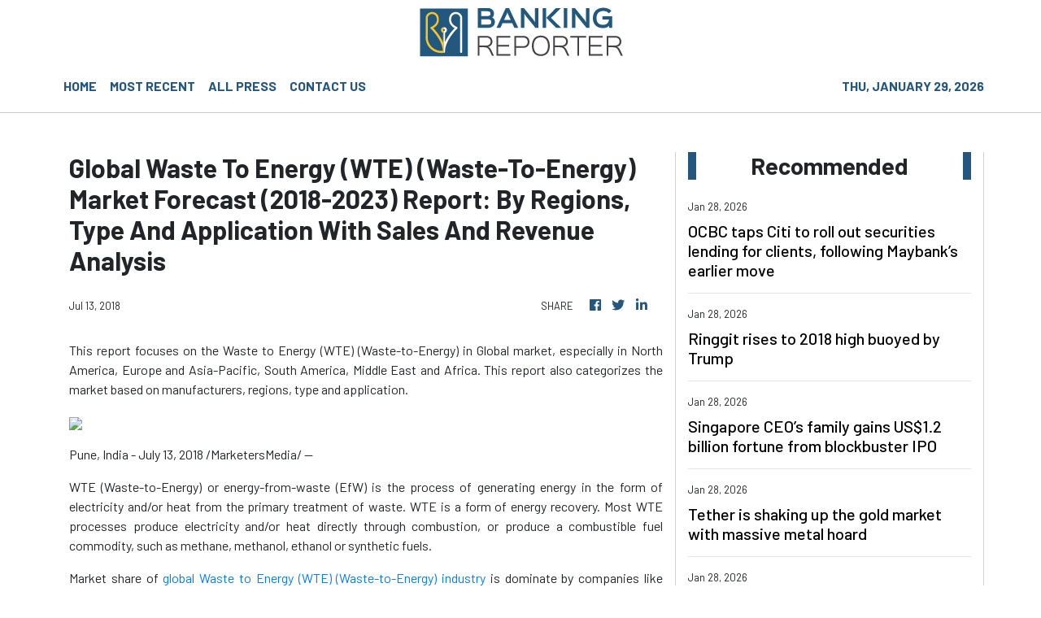

--- FILE ---
content_type: text/html; charset=utf-8
request_url: https://us-central1-vertical-news-network.cloudfunctions.net/get/fetch-include-rss
body_size: 19440
content:
[
  {
    "id": 113004957,
    "title": "‘Always by other women’: Aussie CEO reveals gross comments she gets",
    "summary": "A CEO has revealed the grim comments she receives that have absolutely nothing to do with the way she runs her business.",
    "slug": "always-by-other-women-aussie-ceo-reveals-gross-comments-she-gets",
    "link": "https://www.news.com.au/finance/culture/australian-culture/always-by-other-women-aussie-ceo-reveals-gross-comments-she-receives/news-story/7e452ecb1f5c69b3cfe35846c5e6ec3b?from=rss-basic",
    "date_published": "2026-01-28T16:05:48.000Z",
    "images": "https://content.api.news/v3/images/bin/2f03cf852faa5d2f2412c8138b83e81e?width=320",
    "categories": "353,577,598,1155,1157,1158,1245,1941,1962",
    "img_id": "0",
    "caption": "",
    "country": "Australia",
    "source_type": "rss",
    "source": "news.com.au"
  },
  {
    "id": 113004956,
    "title": "Outrage at hate speech double standard after Invasion Day protester calls for ‘white genocide’",
    "summary": "An elderly woman who was verbally abused by an Invasion Day protester says the incident exposed a glaring double standard.",
    "slug": "outrage-at-hate-speech-double-standard-after-invasion-day-protester-calls-for-white-genocide",
    "link": "https://www.news.com.au/finance/culture/australian-culture/outrage-at-hate-speech-double-standard-after-invasion-day-protester-calls-for-white-genocide/news-story/54ff8946a2002736c59dd6adf4211689?from=rss-basic",
    "date_published": "2026-01-28T16:05:48.000Z",
    "images": "https://content.api.news/v3/images/bin/7676f259b9a17e92872a414155948f82?width=320",
    "categories": "353,577,598,1155,1157,1158,1245,1941,1962",
    "img_id": "0",
    "caption": "",
    "country": "Australia",
    "source_type": "rss",
    "source": "news.com.au"
  },
  {
    "id": 113004955,
    "title": "‘She is a copy’: Something odd is happening with the Beckham boys",
    "summary": "Something odd is happening with the Beckham boys – and I’m not talking about Brooklyn refusing to speak to them.",
    "slug": "she-is-a-copy-something-odd-is-happening-with-the-beckham-boys",
    "link": "https://www.news.com.au/finance/culture/australian-culture/she-is-a-copy-something-odd-is-happening-with-the-beckham-boys/news-story/eb0f5c6926550fc9ef2f55999fedc0e4?from=rss-basic",
    "date_published": "2026-01-28T16:05:48.000Z",
    "images": "https://content.api.news/v3/images/bin/2b914fe42ff3d36387a8da9a7a5f3903?width=320",
    "categories": "353,577,598,1155,1157,1158,1245,1941,1962",
    "img_id": "0",
    "caption": "",
    "country": "Australia",
    "source_type": "rss",
    "source": "news.com.au"
  },
  {
    "id": 113004954,
    "title": "CommBank hit by major app outage",
    "summary": "Reports have emerged that Australia’s largest bank has an outage on its banking app, while another bank apologised for payment issues.",
    "slug": "commbank-hit-by-major-app-outage",
    "link": "https://www.news.com.au/finance/money/commonwealth-bank-app-suffers-huge-outage/news-story/db453c1bf36f5df9726ed636adf7c62e?from=rss-basic",
    "date_published": "2026-01-28T16:05:48.000Z",
    "images": "https://content.api.news/v3/images/bin/3b433d5131a923fc62ce66bdfe16e8a9?width=320",
    "categories": "353,577,598,1155,1157,1158,1245,1941,1962",
    "img_id": "0",
    "caption": "",
    "country": "Australia",
    "source_type": "rss",
    "source": "news.com.au"
  },
  {
    "id": 112993844,
    "title": "Brutal $2k blow to household budgets",
    "summary": "Cash-strapped mortgage holders are being warned they may need to find $2192 more a year, as inflation becomes “uncomfortably high”.",
    "slug": "brutal-2k-blow-to-household-budgets",
    "link": "https://www.news.com.au/finance/economy/interest-rates/grim-inflation-reading-for-cashstrapped-mortgage-holders/news-story/10706f16fe3672b681f33eb661ea2dd4?from=rss-basic",
    "date_published": "2026-01-28T16:05:48.000Z",
    "images": "https://content.api.news/v3/images/bin/fa89a1f5f6291bc29ea11da71eaed6ae?width=320",
    "categories": "353,577,598,1155,1157,1158,1245,1941,1962",
    "img_id": "0",
    "caption": "",
    "country": "Australia",
    "source_type": "rss",
    "source": "news.com.au"
  },
  {
    "id": 112982118,
    "title": "AI fuels record job cuts as top firms slash thousands of roles",
    "summary": "AI has triggered the highest workforce cuts since the financial crisis, with one CEO warning government bans may have to be introduced.",
    "slug": "ai-fuels-record-job-cuts-as-top-firms-slash-thousands-of-roles",
    "link": "https://www.news.com.au/finance/work/ai-fuels-record-job-cuts-as-top-firms-slash-thousands-of-roles/news-story/709124ad31cc7d6c61da7f8d500f5ac9?from=rss-basic",
    "date_published": "2026-01-28T16:05:48.000Z",
    "images": "https://content.api.news/v3/images/bin/201f364c7f99f0258f1381efdacf10ad?width=320",
    "categories": "353,577,598,1155,1157,1158,1245,1941,1962",
    "img_id": "0",
    "caption": "",
    "country": "Australia",
    "source_type": "rss",
    "source": "news.com.au"
  },
  {
    "id": 112982117,
    "title": "Aussie dollar skyrockets in global madness",
    "summary": "The Australian dollar has rocketed to its highest level since February 2023 amid chaotic global financial movement.",
    "slug": "aussie-dollar-skyrockets-in-global-madness",
    "link": "https://www.news.com.au/finance/economy/interest-rates/mortgage-holders-warned-make-or-break-inflation-figure-could-trigger-multiple-interest-rate-rises/news-story/1361c251c797a09537a64f8e57baa7d1?from=rss-basic",
    "date_published": "2026-01-28T16:05:48.000Z",
    "images": "https://content.api.news/v3/images/bin/3558fb8d41c6344d22468633c932efbf?width=320",
    "categories": "353,577,598,1155,1157,1158,1245,1941,1962",
    "img_id": "0",
    "caption": "",
    "country": "Australia",
    "source_type": "rss",
    "source": "news.com.au"
  },
  {
    "id": 112946325,
    "title": "What Australians are ditching in 2026 after overspending regret",
    "summary": "One in 3 Australians feel guilty about their 2025 spending as new research reveals the nation’s top financial priority has shifted in an “unexpected” direction.",
    "slug": "what-australians-are-ditching-in-2026-after-overspending-regret",
    "link": "https://www.news.com.au/finance/money/spending/what-australians-are-ditching-in-2026-after-overspending-regret/news-story/e0dcbd7d9b99bdc8bb5289ee9a46effe?from=rss-basic",
    "date_published": "2026-01-28T16:05:48.000Z",
    "images": "https://content.api.news/v3/images/bin/5913a3e1db14b49f601d885d1f879725?width=320",
    "categories": "353,577,598,1155,1157,1158,1245,1941,1962",
    "img_id": "0",
    "caption": "",
    "country": "Australia",
    "source_type": "rss",
    "source": "news.com.au"
  },
  {
    "id": 112945305,
    "title": "‘F*** your flag’: Man tells couple at Australia Day picnic ‘I hope the white genocide does happen’",
    "summary": "A man in an Aboriginal flag T-shirt has been filmed telling a woman attending an Australia Day event “I hope the white genocide does happen” in a foul-mouthed tirade.",
    "slug": "f-your-flag-man-tells-couple-at-australia-day-picnic-i-hope-the-white-genocide-does-happen",
    "link": "https://www.news.com.au/finance/culture/australian-culture/f-your-flag-man-tells-couple-at-australia-day-picnic-i-hope-the-white-genocide-does-happen/news-story/82faa099359e05182e483fb785c0125f?from=rss-basic",
    "date_published": "2026-01-28T16:05:48.000Z",
    "images": "https://content.api.news/v3/images/bin/3df2059c52fc9c1da70a351c568d54d6?width=320",
    "categories": "353,577,598,1155,1157,1158,1245,1941,1962",
    "img_id": "0",
    "caption": "",
    "country": "Australia",
    "source_type": "rss",
    "source": "news.com.au"
  },
  {
    "id": 112934523,
    "title": "‘What?’: Gross response to Aussie astronaut",
    "summary": "Our first-ever qualified female astronaut Katherine Bennell-Pegg being crowned Australian of the Year has sparked backlash, exposing a depressing norm.",
    "slug": "what-gross-response-to-aussie-astronaut",
    "link": "https://www.news.com.au/finance/culture/australian-culture/what-is-the-go-gross-response-to-2026-australian-of-the-year-katherine-bennellpegg/news-story/3c30bb12febcdd8fdd2f5f573b6b25fc?from=rss-basic",
    "date_published": "2026-01-28T16:05:48.000Z",
    "images": "https://content.api.news/v3/images/bin/99468838dd5d331d8c5329d0213fc1db?width=320",
    "categories": "353,577,598,1155,1157,1158,1245,1941,1962",
    "img_id": "0",
    "caption": "",
    "country": "Australia",
    "source_type": "rss",
    "source": "news.com.au"
  },
  {
    "id": 112924289,
    "title": "‘Are we in India?’: NSW Premier Chris Minns celebrates ‘Happy India Republic Day’ on January 26",
    "summary": "NSW Premier Chris Minns has been roasted for celebrating “India Republic Day” before Australia Day on January 26.",
    "slug": "are-we-in-india-nsw-premier-chris-minns-celebrates-happy-india-republic-day-on-january-26",
    "link": "https://www.news.com.au/finance/culture/australian-culture/are-we-in-india-nsw-premier-chris-minns-celebrates-happy-india-republic-day-on-january-26/news-story/117fc084d914e9dd3dc6f0429e144f60?from=rss-basic",
    "date_published": "2026-01-28T16:05:48.000Z",
    "images": "https://content.api.news/v3/images/bin/60cf880a08d2abe4265aea579bd5cbbb?width=320",
    "categories": "353,577,598,1155,1157,1158,1245,1941,1962",
    "img_id": "0",
    "caption": "",
    "country": "Australia",
    "source_type": "rss",
    "source": "news.com.au"
  },
  {
    "id": 112912160,
    "title": "‘A child colony’: Katter reignites republic debate",
    "summary": "A veteran politician has launched a scathing attack on Australia’s ties to the British monarchy, declaring the nation must stop being “sycophantic to England” and grow up.",
    "slug": "a-child-colony-katter-reignites-republic-debate",
    "link": "https://www.news.com.au/finance/culture/australian-culture/still-treating-ourselves-as-a-colony-bob-katter-fires-up-republic-debate/news-story/93fa748559eb0c92fd754b23d2bc29ec?from=rss-basic",
    "date_published": "2026-01-28T16:05:48.000Z",
    "images": "https://content.api.news/v3/images/bin/4ad7249f67a087535330941c3c3ba28d?width=320",
    "categories": "353,577,598,1155,1157,1158,1245,1941,1962",
    "img_id": "0",
    "caption": "",
    "country": "Australia",
    "source_type": "rss",
    "source": "news.com.au"
  },
  {
    "id": 112892781,
    "title": "‘Idyllic vision’: Stunning 4K footage of Australia in the 1960s used to entice migrants",
    "summary": "Remarkable footage showcasing daily life in Australia in the 1960s — used as a ‘marketing tool’ to attract mostly British migrants — has been restored in 4K.",
    "slug": "idyllic-vision-stunning-4k-footage-of-australia-in-the-1960s-used-to-entice-migrants",
    "link": "https://www.news.com.au/finance/culture/australian-culture/idyllic-vision-stunning-4k-footage-of-australia-in-the-1960s-used-to-entice-migrants/news-story/c361d02f2cd90e0adcba8cf2476412d2?from=rss-basic",
    "date_published": "2026-01-28T16:05:48.000Z",
    "images": "https://content.api.news/v3/images/bin/d760be7e5ad105d2c480a3c4f884e4d1?width=320",
    "categories": "353,577,598,1155,1157,1158,1245,1941,1962",
    "img_id": "0",
    "caption": "",
    "country": "Australia",
    "source_type": "rss",
    "source": "news.com.au"
  },
  {
    "id": 112892780,
    "title": "The Aussie jobs most at risk from AI as CEOs weigh in on the future of work",
    "summary": "Australia’s CEOs have revealed the job category they think will be slashed as their companies adopt AI over the next few years.",
    "slug": "the-aussie-jobs-most-at-risk-from-ai-as-ceos-weigh-in-on-the-future-of-work",
    "link": "https://www.news.com.au/finance/work/at-work/the-aussie-jobs-most-at-risk-from-ai-as-ceos-weigh-in-on-the-future-of-work/news-story/4beaa10b6affb4eaeec5aea911b6c101?from=rss-basic",
    "date_published": "2026-01-28T16:05:48.000Z",
    "images": "https://content.api.news/v3/images/bin/94ad3f39ee59d5e8377beb930c20edd3?width=320",
    "categories": "353,577,598,1155,1157,1158,1245,1941,1962",
    "img_id": "0",
    "caption": "",
    "country": "Australia",
    "source_type": "rss",
    "source": "news.com.au"
  },
  {
    "id": 112850543,
    "title": "Aussies share their honest views on the nation",
    "summary": "Australia Day is here and news.com.au has hit the streets to see how Aussies are really feeling today.",
    "slug": "aussies-share-their-honest-views-on-the-nation",
    "link": "https://www.news.com.au/finance/culture/australian-culture/aussies-share-their-honest-views-on-the-nation/news-story/2f561d9d24f134526afb83088297a0f0?from=rss-basic",
    "date_published": "2026-01-28T16:05:48.000Z",
    "images": "https://content.api.news/v3/images/bin/61d560647d36d8cf3879816a3a60fab4?width=320",
    "categories": "353,577,598,1155,1157,1158,1245,1941,1962",
    "img_id": "0",
    "caption": "",
    "country": "Australia",
    "source_type": "rss",
    "source": "news.com.au"
  },
  {
    "id": 112850542,
    "title": "The ‘most successful’ word in Aus history",
    "summary": "This word rose to popularity from out of nowhere and became embedded in Aussie culture. An OAM recipient says it is the most successful word in Australian history.",
    "slug": "the-most-successful-word-in-aus-history",
    "link": "https://www.news.com.au/finance/culture/australian-culture/is-this-the-most-successful-australian-word-in-history/news-story/25e9ecc7ff3b180842139946c164319f?from=rss-basic",
    "date_published": "2026-01-28T16:05:48.000Z",
    "images": "https://content.api.news/v3/images/bin/270845f72e71bbc97b566d68d1b1eb6b?width=320",
    "categories": "353,577,598,1155,1157,1158,1245,1941,1962",
    "img_id": "0",
    "caption": "",
    "country": "Australia",
    "source_type": "rss",
    "source": "news.com.au"
  },
  {
    "id": 112837989,
    "title": "‘Unreal’: Farmer’s huge Australia Day tribute stuns Aussies",
    "summary": "A South Australian farmer has turned heads after unveiling a massive tribute to the nation in his family’s paddock.",
    "slug": "unreal-farmers-huge-australia-day-tribute-stuns-aussies",
    "link": "https://www.news.com.au/finance/culture/australian-culture/unreal-farmers-huge-australia-day-tribute-stuns-aussies/news-story/61157aaf2a37cb2325446da80a8b5f2a?from=rss-basic",
    "date_published": "2026-01-28T16:05:48.000Z",
    "images": "https://content.api.news/v3/images/bin/a7bdf85f51f54465a840feea948e7fc1?width=320",
    "categories": "353,577,598,1155,1157,1158,1245,1941,1962",
    "img_id": "0",
    "caption": "",
    "country": "Australia",
    "source_type": "rss",
    "source": "news.com.au"
  },
  {
    "id": 112818269,
    "title": "‘F***ing great’: Karl blasts ‘woke’ Aussies",
    "summary": "Karl Stefanovic has launched a defence of Australia Day, declaring Australia a “f***ing great country,” blasting “woke” culture.",
    "slug": "fing-great-karl-blasts-woke-aussies",
    "link": "https://www.news.com.au/finance/culture/australian-culture/australia-is-a-fing-great-country-karl-stefanovic-slams-woke-culture/news-story/265b78f80f6759b542f0d883cc0f1cf0?from=rss-basic",
    "date_published": "2026-01-28T16:05:48.000Z",
    "images": "https://content.api.news/v3/images/bin/026e76b6587058643079f7838abcd4cc?width=320",
    "categories": "353,577,598,1155,1157,1158,1245,1941,1962",
    "img_id": "0",
    "caption": "",
    "country": "Australia",
    "source_type": "rss",
    "source": "news.com.au"
  },
  {
    "id": 112741930,
    "title": "Pauline Hanson defends ‘crude’ new movie",
    "summary": "Pauline Hanson has defended her new movie-length cartoon against “cancel culture”, after a scathing report revealed wild details of the animation.",
    "slug": "pauline-hanson-defends-crude-new-movie",
    "link": "https://www.news.com.au/finance/culture/inside-parliament/pauline-hanson-defends-crude-movielength-cartoon-after-scathing-report/news-story/b7f29ec2309fc7b7825dd87ef759cb58?from=rss-basic",
    "date_published": "2026-01-28T16:05:48.000Z",
    "images": "https://content.api.news/v3/images/bin/98e3835a8b7d56ad303d5bcb70aa2855?width=320",
    "categories": "353,577,598,1155,1157,1158,1245,1941,1962",
    "img_id": "0",
    "caption": "",
    "country": "Australia",
    "source_type": "rss",
    "source": "news.com.au"
  },
  {
    "id": 112731705,
    "title": "Littleproud refuses to answer question 5 times",
    "summary": "Nationals leader David Littleproud has repeatedly refused to answer a question about a reported “unhinged” demand he made to the Opposition Leader.",
    "slug": "littleproud-refuses-to-answer-question-5-times",
    "link": "https://www.news.com.au/finance/culture/inside-parliament/nationals-leader-david-littleproud-hounded-over-sussan-ley-phone-call-in-tense-interview/news-story/556dc0c5856e6c19131a33966149f284?from=rss-basic",
    "date_published": "2026-01-28T16:05:48.000Z",
    "images": "https://content.api.news/v3/images/bin/008bd4e553ed29aed848f7526939f2c5?width=320",
    "categories": "353,577,598,1155,1157,1158,1245,1941,1962",
    "img_id": "0",
    "caption": "",
    "country": "Australia",
    "source_type": "rss",
    "source": "news.com.au"
  },
  {
    "id": 112675318,
    "title": "Payout after teacher fired for student IG chat",
    "summary": "A Canberra teacher has been awarded compensation after being “harshly” fired for driving students to sports games and joining an Instagram group chat.",
    "slug": "payout-after-teacher-fired-for-student-igchat",
    "link": "https://www.news.com.au/technology/online/internet/teacher-wins-fair-work-case-after-being-fired-over-student-group-chat/news-story/3c5af4f7b5a528d120cefb2ab5081960?from=rss-basic",
    "date_published": "2026-01-28T16:05:48.000Z",
    "images": "https://content.api.news/v3/images/bin/e3d0b125018cc5f9b0884fe92701a43a?width=320",
    "categories": "353,577,598,1155,1157,1158,1245,1941,1962",
    "img_id": "0",
    "caption": "",
    "country": "Australia",
    "source_type": "rss",
    "source": "news.com.au"
  },
  {
    "id": 112647784,
    "title": "Is Australia’s iron ore boom about to come to an end?",
    "summary": "Analysts have been calling the end of the iron ore boom for years. But is it now finally coming to an end?",
    "slug": "is-australias-iron-ore-boom-about-to-come-to-an-end",
    "link": "https://www.news.com.au/finance/business/mining/is-australias-iron-ore-boom-about-to-end/news-story/53d0b9689bdf16cae205196cf55a6b4e?from=rss-basic",
    "date_published": "2026-01-28T16:05:48.000Z",
    "images": "https://content.api.news/v3/images/bin/5f0a431a07bb8be1206f78dd443db576?width=320",
    "categories": "353,577,598,1155,1157,1158,1245,1941,1962",
    "img_id": "0",
    "caption": "",
    "country": "Australia",
    "source_type": "rss",
    "source": "news.com.au"
  },
  {
    "id": 112621028,
    "title": "Uni slammed over name change move",
    "summary": "A major Australian university has sparked backlash after quietly setting up a committee to handle a possible name change.",
    "slug": "uni-slammed-over-name-change-move",
    "link": "https://www.news.com.au/finance/culture/australian-culture/australians-dont-want-to-see-it-james-cook-uni-slammed-over-name-change-committee/news-story/74cc5ce81f1770ed82fce669e87e7b74?from=rss-basic",
    "date_published": "2026-01-28T16:05:48.000Z",
    "images": "https://content.api.news/v3/images/bin/8e95547eb74d6f1c1a52ae4f3e2c453a?width=320",
    "categories": "353,577,598,1155,1157,1158,1245,1941,1962",
    "img_id": "0",
    "caption": "",
    "country": "Australia",
    "source_type": "rss",
    "source": "news.com.au"
  },
  {
    "id": 112528630,
    "title": "Gold hits record high as miners lift ASX",
    "summary": "Miners and tech stocks have driven the ASX to a modest gain despite banking sector falls, as gold hits record highs.",
    "slug": "gold-hits-record-high-as-miners-lift-asx",
    "link": "https://www.news.com.au/finance/markets/australian-markets/gold-and-tech-stocks-surge-to-lift-asx-despite-widespread-market-falls/news-story/175051aa470baee2fdd9054430bd915a?from=rss-basic",
    "date_published": "2026-01-28T16:05:48.000Z",
    "images": "https://content.api.news/v3/images/bin/d44e36e3f27e374673c892a406bdf67e?width=320",
    "categories": "353,577,598,1155,1157,1158,1245,1941,1962",
    "img_id": "0",
    "caption": "",
    "country": "Australia",
    "source_type": "rss",
    "source": "news.com.au"
  },
  {
    "id": 112508212,
    "title": "Rate hike: Big cash change for group of Aussies",
    "summary": "One of Australia’s big four banks has surprised mortgage holders with a rate increase even before the Reserve Bank decides on the official cash rate.",
    "slug": "rate-hike-big-cash-change-for-group-of-aussies",
    "link": "https://www.news.com.au/finance/economy/interest-rates/mortgage-holders-face-fresh-pain-as-fixed-interest-rates-rise-for-one-group-of-borrowers/news-story/e92d970d6e788ba671606a25896db3c6?from=rss-basic",
    "date_published": "2026-01-28T16:05:48.000Z",
    "images": "https://content.api.news/v3/images/bin/f5d8edc32a094785739ad7ffe75d10c4?width=320",
    "categories": "353,577,598,1155,1157,1158,1245,1941,1962",
    "img_id": "0",
    "caption": "",
    "country": "Australia",
    "source_type": "rss",
    "source": "news.com.au"
  },
  {
    "id": 112508211,
    "title": "Labor tight-lipped amid China trade threat",
    "summary": "Tim Ayres has remained tight-lipped on the possibility of a new trade clash with China after steel manufacturers called for tariffs and quotas.",
    "slug": "labor-tightlipped-amid-china-trade-threat",
    "link": "https://www.news.com.au/finance/tim-ayres-tightlipped-over-china-trade-threat-as-steel-dumping-allegation-probed/news-story/43ee5b3a173337228cece87226c5d250?from=rss-basic",
    "date_published": "2026-01-28T16:05:48.000Z",
    "images": "https://content.api.news/v3/images/bin/dc1d905a6e591e957c2a160a1d5bcc1d?width=320",
    "categories": "353,577,598,1155,1157,1158,1245,1941,1962",
    "img_id": "0",
    "caption": "",
    "country": "Australia",
    "source_type": "rss",
    "source": "news.com.au"
  },
  {
    "id": 112467855,
    "title": "Why a truly cashless society will doom Australia",
    "summary": "With many of us admitting to having never used bank notes in years, is Australia ready for a truly cashless society?",
    "slug": "why-a-truly-cashless-society-will-doom-australia",
    "link": "https://www.news.com.au/finance/money/why-a-truly-cashless-society-will-doom-australia/news-story/78368781e335a3b03c293aa2da66ca70?from=rss-basic",
    "date_published": "2026-01-28T16:05:48.000Z",
    "images": "https://content.api.news/v3/images/bin/78f53adaef8a94dd60240839572e4232?width=320",
    "categories": "353,577,598,1155,1157,1158,1245,1941,1962",
    "img_id": "0",
    "caption": "",
    "country": "Australia",
    "source_type": "rss",
    "source": "news.com.au"
  },
  {
    "id": 112431535,
    "title": "‘I want to be upfront’: Man’s dating deal-breaker divides women",
    "summary": "An text message exchange is going viral after an Aussie man shared the wild physical thing that is a deal breaker for him.",
    "slug": "i-want-to-be-upfront-mans-dating-dealbreaker-divides-women",
    "link": "https://www.news.com.au/finance/culture/australian-culture/i-want-to-be-upfront-mans-dating-dealbreaker-divides-women/news-story/35133b996e9ea948b3a9d2306d8e5b54?from=rss-basic",
    "date_published": "2026-01-28T16:05:48.000Z",
    "images": "https://content.api.news/v3/images/bin/f377c086e11cd3b3097c6cb3912c90bf?width=320",
    "categories": "353,577,598,1155,1157,1158,1245,1941,1962",
    "img_id": "0",
    "caption": "",
    "country": "Australia",
    "source_type": "rss",
    "source": "news.com.au"
  },
  {
    "id": 112420615,
    "title": "ASX rallies despite February rate hike fears",
    "summary": "Energy, consumer discretionary stocks and the major banks all rallied more than 1.80 per cent on Thursday, as the ASX emphatically snapped losing streak.",
    "slug": "asx-rallies-despite-february-rate-hike-fears",
    "link": "https://www.news.com.au/finance/markets/australian-markets/australian-stocks-shrug-off-rate-hike-concerns-to-end-threeday-slide/news-story/edfceeef0172352fd70c6feca9996585?from=rss-basic",
    "date_published": "2026-01-28T16:05:48.000Z",
    "images": "https://content.api.news/v3/images/bin/308660229411eaa60a690db93e040940?width=320",
    "categories": "353,577,598,1155,1157,1158,1245,1941,1962",
    "img_id": "0",
    "caption": "",
    "country": "Australia",
    "source_type": "rss",
    "source": "news.com.au"
  },
  {
    "id": 112403581,
    "title": "Woman’s tone-deaf inheritance whinge stuns",
    "summary": "Most people dream of receiving surprise cheques from grandparents, but one woman’s complaint about a $30,000 payment has left social media stunned.",
    "slug": "womans-tonedeaf-inheritance-whinge-stuns",
    "link": "https://www.news.com.au/finance/money/wealth/woman-complains-after-millionaire-grandmother-stops-her-yearly-30000-cheques/news-story/0b61e7b50c7ea79aa7790f66d4b24690?from=rss-basic",
    "date_published": "2026-01-28T16:05:48.000Z",
    "images": "https://content.api.news/v3/images/bin/16850bd1907b100c522b77c42745bd5f?width=320",
    "categories": "353,577,598,1155,1157,1158,1245,1941,1962",
    "img_id": "0",
    "caption": "",
    "country": "Australia",
    "source_type": "rss",
    "source": "news.com.au"
  },
  {
    "id": 113034093,
    "title": "‘Landmark moment’: Renewables’ record surge sends power prices tumbling",
    "summary": "Electricity prices in eastern Australia have fallen sharply amid record-breaking contributions from renewables and large-scale batteries.",
    "slug": "landmark-moment-renewables-record-surge-sends-power-prices-tumbling",
    "link": "https://www.smh.com.au/business/consumer-affairs/landmark-moment-renewables-record-surge-sends-power-prices-tumbling-20260128-p5nxmf.html?ref=rss&utm_medium=rss&utm_source=rss_business",
    "date_published": "2026-01-28T13:00:00.000Z",
    "images": "https://static.ffx.io/images/$zoom_0.1854%2C$multiply_0.7554%2C$ratio_1.777778%2C$width_1059%2C$x_0%2C$y_79/t_crop_custom/q_86%2Cf_jpg/cd4be57ecb63a27d72d743bb852613cf51144dcf",
    "categories": "353,577,598,1155,1157,1158,1245,1941,1962",
    "img_id": "0",
    "caption": "",
    "country": "Australia",
    "source_type": "rss",
    "source": "The Sydney Morning Herald"
  },
  {
    "id": 113008770,
    "title": "‘Killed the ability to call 000’: iPhone update backfires on Telstra users",
    "summary": "A software update intended to fix a Triple Zero issue has left users of some older iPhones unable to receive or make calls on the country’s largest network.",
    "slug": "killed-the-ability-to-call-000-iphone-update-backfires-on-telstra-users",
    "link": "https://www.smh.com.au/business/companies/killed-the-ability-to-call-000-iphone-update-backfires-on-telstra-users-20260128-p5nxsc.html?ref=rss&utm_medium=rss&utm_source=rss_business",
    "date_published": "2026-01-28T09:12:09.000Z",
    "images": "https://static.ffx.io/images/$zoom_0.5295%2C$multiply_0.7554%2C$ratio_1.777778%2C$width_1059%2C$x_0%2C$y_0/t_crop_custom/q_86%2Cf_jpg/397efd190c3f4db42ce8c58c8cef5175d3f4a2c8",
    "categories": "353,577,598,1155,1157,1158,1245,1941,1962",
    "img_id": "0",
    "caption": "",
    "country": "Australia",
    "source_type": "rss",
    "source": "The Sydney Morning Herald"
  },
  {
    "id": 113022863,
    "title": "OCBC taps Citi to roll out securities lending for clients, following Maybank’s earlier move",
    "summary": "This covers retail and corporate customers of OCBC Securities and clients of Bank of Singapore",
    "slug": "ocbc-taps-citi-to-roll-out-securities-lending-for-clients-following-maybanks-earlier-move",
    "link": "https://www.businesstimes.com.sg/companies-markets/ocbc-taps-citi-roll-out-securities-lending-clients-following-maybanks-earlier-move",
    "date_published": "2026-01-28T08:50:03.000Z",
    "images": "",
    "categories": "353,577,598,1155,1157,1158,1245,1941,1962",
    "img_id": "0",
    "caption": "",
    "country": "Singapore",
    "source_type": "rss",
    "source": "The Business Times"
  },
  {
    "id": 113008769,
    "title": "International travel prices spiked by a quarter for the holiday season",
    "summary": "Between November and December last year, international travel prices jumped a whopping a 24.4 per cent in what is an unusually high surge even for the holiday season.",
    "slug": "international-travel-prices-spiked-by-a-quarter-for-the-holiday-season",
    "link": "https://www.smh.com.au/business/companies/international-airfares-spiked-by-a-quarter-for-the-holiday-season-20260127-p5nxf7.html?ref=rss&utm_medium=rss&utm_source=rss_business",
    "date_published": "2026-01-28T08:30:00.000Z",
    "images": "https://static.ffx.io/images/$zoom_2.2063%2C$multiply_0.3720%2C$ratio_1.777778%2C$width_1059%2C$x_0%2C$y_0/t_crop_custom/q_86%2Cf_auto/eef89be8977dc4225af954518c2ac353ee89f6269d16184ebdfb674117a9411e",
    "categories": "353,577,598,1155,1157,1158,1245,1941,1962",
    "img_id": "0",
    "caption": "",
    "country": "Australia",
    "source_type": "rss",
    "source": "The Sydney Morning Herald"
  },
  {
    "id": 113011411,
    "title": "Ringgit rises to 2018 high buoyed by Trump",
    "summary": "Central bank says economic fundamentals and government reforms will provide long-term support to ringgit",
    "slug": "ringgit-rises-to-2018-highbuoyed-by-trump",
    "link": "https://www.businesstimes.com.sg/international/asean/ringgit-rises-2018-high-buoyed-trump",
    "date_published": "2026-01-28T07:50:15.000Z",
    "images": "",
    "categories": "353,577,598,1155,1157,1158,1245,1941,1962",
    "img_id": "0",
    "caption": "",
    "country": "Singapore",
    "source_type": "rss",
    "source": "The Business Times"
  },
  {
    "id": 113011414,
    "title": "Singapore CEO’s family gains US$1.2 billion fortune from blockbuster IPO",
    "summary": "One of Ravinder Sajwan’s most successful investments is a production company for 5-Hour Energy",
    "slug": "singapore-ceos-family-gains-us12-billion-fortune-from-blockbuster-ipo",
    "link": "https://www.businesstimes.com.sg/wealth/wealth-investing/singapore-ceos-family-gains-us1-2-billion-fortune-blockbuster-ipo",
    "date_published": "2026-01-28T06:29:05.000Z",
    "images": "",
    "categories": "353,577,598,1155,1157,1158,1245,1941,1962",
    "img_id": "0",
    "caption": "",
    "country": "Singapore",
    "source_type": "rss",
    "source": "The Business Times"
  },
  {
    "id": 112987994,
    "title": "ASX loses steam as inflation surprise boosts rate rise chances",
    "summary": "The Australian sharemarket closed flat while the Australian dollar broke through the US70¢ barrier on Wednesday morning to hit a three-year-high.",
    "slug": "asx-loses-steam-as-inflation-surprise-boosts-rate-rise-chances",
    "link": "https://www.smh.com.au/business/markets/asx-set-to-rise-as-wall-street-advances-a-eyes-us70c-20260128-p5nxi8.html?ref=rss&utm_medium=rss&utm_source=rss_business",
    "date_published": "2026-01-28T05:56:58.000Z",
    "images": "https://static.ffx.io/images/$zoom_0.9403527777777776%2C$multiply_0.7554%2C$ratio_1.777778%2C$width_1059%2C$x_65%2C$y_399/t_crop_custom/q_86%2Cf_auto/78727a5377520f2b9db4d916d88e425a41772e32",
    "categories": "353,577,598,1155,1157,1158,1245,1941,1962",
    "img_id": "0",
    "caption": "",
    "country": "Australia",
    "source_type": "rss",
    "source": "The Sydney Morning Herald"
  },
  {
    "id": 112998090,
    "title": "Coles hires new PR guru amid face-off over alleged price gouging",
    "summary": "The retailer has tapped a former editor of The Australian to run its communications as it goes toe to toe with the federal consumer protection agency.",
    "slug": "coles-hires-new-pr-guru-amid-faceoff-over-alleged-price-gouging",
    "link": "https://www.smh.com.au/business/consumer-affairs/coles-hires-new-pr-guru-amid-face-off-over-alleged-price-gouging-20260128-p5nxks.html?ref=rss&utm_medium=rss&utm_source=rss_business",
    "date_published": "2026-01-28T05:47:02.000Z",
    "images": "https://static.ffx.io/images/$zoom_0.2735%2C$multiply_0.7554%2C$ratio_1.777778%2C$width_1059%2C$x_0%2C$y_0/t_crop_custom/q_86%2Cf_auto/2d4a8cdbaf27cac03249104dd601b8feb96e4970",
    "categories": "353,577,598,1155,1157,1158,1245,1941,1962",
    "img_id": "0",
    "caption": "",
    "country": "Australia",
    "source_type": "rss",
    "source": "The Sydney Morning Herald"
  },
  {
    "id": 113008771,
    "title": "Venus maps out multi-million-tonne zinc-indium prize in WA",
    "summary": "Venus Metals has unveiled a hefty zinc–indium exploration target of up to 12Mt in WA, with shallow potential and drilling locked in to hunt down a maiden resource.",
    "slug": "venus-maps-out-multimilliontonne-zincindium-prize-in-wa",
    "link": "https://www.smh.com.au/business/companies/venus-maps-out-multi-million-tonne-zinc-indium-prize-in-wa-20260128-p5nxrd.html?ref=rss&utm_medium=rss&utm_source=rss_business",
    "date_published": "2026-01-28T05:30:35.000Z",
    "images": "https://static.ffx.io/images/$zoom_0.7354%2C$multiply_0.7554%2C$ratio_1.777778%2C$width_1059%2C$x_0%2C$y_109/t_crop_custom/q_86%2Cf_auto/9b1ef98df7c07b79ada8ca02cfb299311459ded7a9fe26320cc2e1d32c611a71",
    "categories": "353,577,598,1155,1157,1158,1245,1941,1962",
    "img_id": "0",
    "caption": "",
    "country": "Australia",
    "source_type": "rss",
    "source": "The Sydney Morning Herald"
  },
  {
    "id": 113011415,
    "title": "Tether is shaking up the gold market with massive metal hoard",
    "summary": "The company makes money from its dollar stablecoin that is the giant of the sector, with US$186 billion in circulation",
    "slug": "tether-is-shaking-up-the-gold-market-with-massive-metal-hoard",
    "link": "https://www.businesstimes.com.sg/wealth/crypto-alternative-assets/tether-shaking-gold-market-massive-metal-hoard",
    "date_published": "2026-01-28T05:27:17.000Z",
    "images": "",
    "categories": "353,577,598,1155,1157,1158,1245,1941,1962",
    "img_id": "0",
    "caption": "",
    "country": "Singapore",
    "source_type": "rss",
    "source": "The Business Times"
  },
  {
    "id": 113008772,
    "title": "Great Southern unlocks fresh upside at shallow WA gold play",
    "summary": "Great Southern Mining has unveiled shallow gold hits at its Mon Ami project in Laverton, Western Australia, hinting at a potentially new parallel lode.",
    "slug": "great-southern-unlocks-fresh-upside-at-shallow-wa-gold-play",
    "link": "https://www.smh.com.au/business/companies/great-southern-unlocks-fresh-upside-at-shallow-wa-gold-play-20260128-p5nxr1.html?ref=rss&utm_medium=rss&utm_source=rss_business",
    "date_published": "2026-01-28T04:53:16.000Z",
    "images": "https://static.ffx.io/images/$zoom_0.7354166666666667%2C$multiply_0.7554%2C$ratio_1.777778%2C$width_1059%2C$x_0%2C$y_35/t_crop_custom/q_86%2Cf_auto/f1cb302ad09ec968b1860cb4cbc2d8378b0e68d00c5532322378706461efc0e1",
    "categories": "353,577,598,1155,1157,1158,1245,1941,1962",
    "img_id": "0",
    "caption": "",
    "country": "Australia",
    "source_type": "rss",
    "source": "The Sydney Morning Herald"
  },
  {
    "id": 113008773,
    "title": "True North beefs up Queensland copper-gold stash",
    "summary": "True North Copper has beefed up its Wallace North copper-gold resource after incorporating data from two reverse-circulation drillholes completed last year.",
    "slug": "true-north-beefs-up-queensland-coppergold-stash",
    "link": "https://www.smh.com.au/business/companies/true-north-beefs-up-queensland-copper-gold-stash-20260128-p5nxqi.html?ref=rss&utm_medium=rss&utm_source=rss_business",
    "date_published": "2026-01-28T04:40:16.000Z",
    "images": "https://static.ffx.io/images/$zoom_0.7354%2C$multiply_0.7554%2C$ratio_1.777778%2C$width_1059%2C$x_0%2C$y_109/t_crop_custom/q_86%2Cf_auto/6b33e47c7480412e4e867ff846a3e527c634507a635b10cbd5d3eb5d29d57e13",
    "categories": "353,577,598,1155,1157,1158,1245,1941,1962",
    "img_id": "0",
    "caption": "",
    "country": "Australia",
    "source_type": "rss",
    "source": "The Sydney Morning Herald"
  },
  {
    "id": 113008774,
    "title": "Right or privilege? The WFH wars are heating up",
    "summary": "The growing number of battles between employer and employee reveal some insights on the overarching question on whether working from home is now a right or a privilege.",
    "slug": "right-or-privilege-the-wfh-wars-are-heating-up",
    "link": "https://www.smh.com.au/business/workplace/right-or-privilege-the-wfh-wars-are-heating-up-20260128-p5nxkm.html?ref=rss&utm_medium=rss&utm_source=rss_business",
    "date_published": "2026-01-28T04:35:00.000Z",
    "images": "https://static.ffx.io/images/$zoom_0.5269850437424695%2C$multiply_0.7554%2C$ratio_1.777778%2C$width_1059%2C$x_40%2C$y_65/t_crop_custom/q_86%2Cf_jpg/ca75a39aa1bd4c046106cd237fc6c980e37333ba",
    "categories": "353,577,598,1155,1157,1158,1245,1941,1962",
    "img_id": "0",
    "caption": "",
    "country": "Australia",
    "source_type": "rss",
    "source": "The Sydney Morning Herald"
  },
  {
    "id": 113011412,
    "title": "Hong Kong banks to see wealth ‘windfall’ as fees jump: report",
    "summary": "Risk appetite also remains “firm” thanks to expectations of further interest rate cuts by the Federal Reserve through the year",
    "slug": "hong-kong-banks-to-see-wealth-windfall-as-fees-jump-report",
    "link": "https://www.businesstimes.com.sg/companies-markets/banking-finance/hong-kong-banks-see-wealth-windfall-fees-jump-report",
    "date_published": "2026-01-28T04:24:18.000Z",
    "images": "",
    "categories": "353,577,598,1155,1157,1158,1245,1941,1962",
    "img_id": "0",
    "caption": "",
    "country": "Singapore",
    "source_type": "rss",
    "source": "The Business Times"
  },
  {
    "id": 112403583,
    "title": "‘Insult’: Major bank slammed for job cuts",
    "summary": "A major Australian bank has been slammed for reneging on promise to workers and announcing nearly 200 roles could be affected.",
    "slug": "insult-major-bank-slammed-for-job-cuts",
    "link": "https://www.news.com.au/finance/work/careers/anz-slammed-by-union-for-cutting-jobs-after-breaking-threeyear-promise/news-story/d7322387fa8190cb8f2e71f5a4f9c7d5?from=rss-basic",
    "date_published": "2026-01-28T04:00:19.000Z",
    "images": "https://content.api.news/v3/images/bin/371243287fd77da2d294414f35ffb8d3?width=320",
    "categories": "353,577,598,1155,1157,1158,1245,1941,1962",
    "img_id": "0",
    "caption": "",
    "country": "Australia",
    "source_type": "rss",
    "source": "news.com.au"
  },
  {
    "id": 112403582,
    "title": "‘The plan was put in place’: December twist in Lachie and Jules Neale break-up",
    "summary": "The high profile Neale split has been making headlines for weeks, and now news.com.au can confirm a December reality that few knew about until now.",
    "slug": "the-plan-was-put-in-place-december-twist-in-lachie-and-jules-neale-breakup",
    "link": "https://www.news.com.au/finance/culture/australian-culture/the-plan-was-put-in-place-december-twist-in-lachie-and-jules-neale-breakup/news-story/430ab07ea96d44ae037bf441881cbbb6?from=rss-basic",
    "date_published": "2026-01-28T04:00:19.000Z",
    "images": "https://content.api.news/v3/images/bin/8f9ab306423fda111136841ce611dc1b?width=320",
    "categories": "353,577,598,1155,1157,1158,1245,1941,1962",
    "img_id": "0",
    "caption": "",
    "country": "Australia",
    "source_type": "rss",
    "source": "news.com.au"
  },
  {
    "id": 112384495,
    "title": "Reason for parliament evacuation revealed",
    "summary": "Australia’s Parliament House was evacuated after smoke was reported inside the building.",
    "slug": "reason-for-parliament-evacuation-revealed",
    "link": "https://www.news.com.au/finance/culture/inside-parliament/parliament-house-evacuated-staff-visitors-barred-from-senate-entrance/news-story/38786020079d798a8bc3cb704c2116b6?from=rss-basic",
    "date_published": "2026-01-28T04:00:19.000Z",
    "images": "https://content.api.news/v3/images/bin/80e12d79183ccb2cba1c263be56750c5?width=320",
    "categories": "353,577,598,1155,1157,1158,1245,1941,1962",
    "img_id": "0",
    "caption": "",
    "country": "Australia",
    "source_type": "rss",
    "source": "news.com.au"
  },
  {
    "id": 112374859,
    "title": "‘Going to double’: Stock markets soar after Trump’s Greenland backflip",
    "summary": "Share markets have soared after Donald Trump announcing major news on Greenland, and he made a stunning claim about the economy.",
    "slug": "going-to-double-stock-markets-soar-after-trumps-greenland-backflip",
    "link": "https://www.news.com.au/finance/markets/world-markets/going-to-double-stock-markets-soar-after-trumps-greenland-backflip/news-story/55fa7d5ddca83ef11ec62ef2cede63c1?from=rss-basic",
    "date_published": "2026-01-28T04:00:19.000Z",
    "images": "https://content.api.news/v3/images/bin/540d6307617abb2a9420b8f6275525c9?width=320",
    "categories": "353,577,598,1155,1157,1158,1245,1941,1962",
    "img_id": "0",
    "caption": "",
    "country": "Australia",
    "source_type": "rss",
    "source": "news.com.au"
  },
  {
    "id": 112998089,
    "title": "Should you book a US holiday? Aussie dollar and gold hit new highs",
    "summary": "The Australian dollar is at a three-year-high, having broken through 70 cents against the US dollar, so you might want to seize the moment.",
    "slug": "should-you-book-a-us-holiday-aussie-dollar-and-gold-hit-new-highs",
    "link": "https://www.smh.com.au/business/markets/should-you-book-a-us-holiday-aussie-dollar-and-gold-hit-new-highs-20260128-p5nxll.html?ref=rss&utm_medium=rss&utm_source=rss_business",
    "date_published": "2026-01-28T04:00:00.000Z",
    "images": "https://static.ffx.io/images/$zoom_0.2156%2C$multiply_0.7554%2C$ratio_1.777778%2C$width_1059%2C$x_0%2C$y_108/t_crop_custom/q_86%2Cf_auto/308d7ff03de2f5153e1de4482ca7c01ab15fa883",
    "categories": "353,577,598,1155,1157,1158,1245,1941,1962",
    "img_id": "0",
    "caption": "",
    "country": "Australia",
    "source_type": "rss",
    "source": "The Sydney Morning Herald"
  },
  {
    "id": 112998091,
    "title": "More Insight than Q+A: David Speers to host ABC’s new town hall show",
    "summary": "The first episode will focus on issues arising from the Bondi massacre on December 14 and the lives and experiences of Jewish Australians.",
    "slug": "more-insight-than-qa-david-speers-to-host-abcs-new-town-hall-show",
    "link": "https://www.smh.com.au/business/companies/more-insight-than-q-a-david-speers-to-host-abc-s-new-town-hall-show-20260128-p5nxov.html?ref=rss&utm_medium=rss&utm_source=rss_business",
    "date_published": "2026-01-28T03:33:29.000Z",
    "images": "https://static.ffx.io/images/$zoom_0.3475%2C$multiply_0.7554%2C$ratio_1.777778%2C$width_1059%2C$x_964%2C$y_134/t_crop_custom/q_86%2Cf_auto/cb0b7155a5ca1515d68c77c5d96c16fa0304c0db",
    "categories": "353,577,598,1155,1157,1158,1245,1941,1962",
    "img_id": "0",
    "caption": "",
    "country": "Australia",
    "source_type": "rss",
    "source": "The Sydney Morning Herald"
  },
  {
    "id": 112998092,
    "title": "Geochem clues steer Red Metal along WA Hemi gold corridor",
    "summary": "Red Metal Ltd has intersected anomalous gold in cover sequences at its Pardoo project in WA’s Pilbara, hinting at a potential trail towards basement-hosted mineralisation.",
    "slug": "geochem-clues-steer-red-metal-along-wa-hemi-gold-corridor",
    "link": "https://www.smh.com.au/business/companies/geochem-clues-steer-red-metal-along-wa-hemi-gold-corridor-20260128-p5nxpj.html?ref=rss&utm_medium=rss&utm_source=rss_business",
    "date_published": "2026-01-28T03:13:02.000Z",
    "images": "https://static.ffx.io/images/$zoom_0.7354%2C$multiply_0.7554%2C$ratio_1.777778%2C$width_1059%2C$x_0%2C$y_109/t_crop_custom/q_86%2Cf_auto/5d782d5e3e2e9fa1c214ba8100f58e35751793ff69c7eef7ba63348009f9b16f",
    "categories": "353,577,598,1155,1157,1158,1245,1941,1962",
    "img_id": "0",
    "caption": "",
    "country": "Australia",
    "source_type": "rss",
    "source": "The Sydney Morning Herald"
  },
  {
    "id": 112998093,
    "title": "‘Pure damage control’: Lululemon roasted over handling of see-through leggings saga",
    "summary": "Lululemon customers are irate about tights that are not “squat proof” and so sheer they can see their underwear.",
    "slug": "pure-damage-control-lululemon-roasted-over-handling-of-seethrough-leggings-saga",
    "link": "https://www.smh.com.au/business/companies/pure-damage-control-lululemon-roasted-over-handling-of-see-through-leggings-saga-20260127-p5nxaa.html?ref=rss&utm_medium=rss&utm_source=rss_business",
    "date_published": "2026-01-28T03:12:55.000Z",
    "images": "https://static.ffx.io/images/$zoom_0.9806%2C$multiply_0.7554%2C$ratio_1.777778%2C$width_1059%2C$x_0%2C$y_81/t_crop_custom/q_86%2Cf_auto/9789941fff1d258b346717cf756133ac68813f5c",
    "categories": "353,577,598,1155,1157,1158,1245,1941,1962",
    "img_id": "0",
    "caption": "",
    "country": "Australia",
    "source_type": "rss",
    "source": "The Sydney Morning Herald"
  },
  {
    "id": 113000235,
    "title": "‘Swiftest pace of expansion’: RHB lifts OCBC target price to S$21.30 on Q4 earnings growth forecast ",
    "summary": "The quarter’s expected S$0.575 DPS would bring DPS for FY2025 to S$0.985",
    "slug": "swiftest-pace-of-expansion-rhb-lifts-ocbc-target-price-to-s2130-on-q4-earnings-growth-forecast-",
    "link": "https://www.businesstimes.com.sg/companies-markets/swiftest-pace-expansion-rhb-lifts-ocbc-target-price-s21-30-q4-earnings-growth-forecast",
    "date_published": "2026-01-28T02:47:48.000Z",
    "images": "",
    "categories": "353,577,598,1155,1157,1158,1245,1941,1962",
    "img_id": "0",
    "caption": "",
    "country": "Singapore",
    "source_type": "rss",
    "source": "The Business Times"
  },
  {
    "id": 113000236,
    "title": "Indonesian equities plunge after MSCI flags ownership, free float concerns",
    "summary": "Global index provider cites persistent ‘fundamental investability issues’ and concerns over coordinated efforts to distort prices",
    "slug": "indonesian-equities-plunge-after-msci-flags-ownership-free-float-concerns",
    "link": "https://www.businesstimes.com.sg/international/asean/indonesian-equities-plunge-after-msci-flags-ownership-free-float-concerns",
    "date_published": "2026-01-28T02:24:01.000Z",
    "images": "",
    "categories": "353,577,598,1155,1157,1158,1245,1941,1962",
    "img_id": "0",
    "caption": "",
    "country": "Singapore",
    "source_type": "rss",
    "source": "The Business Times"
  },
  {
    "id": 112998094,
    "title": "Infini zeroes in on discovery in Canadian uranium heartland",
    "summary": "Infini Resources has completed an advanced drill-targeting review at its Reitenbach Lake uranium project, in Canada’s Athabasca basin, ahead of the next round of exploration.",
    "slug": "infini-zeroes-in-on-discovery-in-canadian-uranium-heartland",
    "link": "https://www.smh.com.au/business/companies/infini-zeroes-in-on-discovery-in-canadian-uranium-heartland-20260128-p5nxor.html?ref=rss&utm_medium=rss&utm_source=rss_business",
    "date_published": "2026-01-28T02:20:23.000Z",
    "images": "https://static.ffx.io/images/$zoom_0.3009%2C$multiply_0.7554%2C$ratio_1.777778%2C$width_1059%2C$x_0%2C$y_80/t_crop_custom/q_86%2Cf_auto/9bfee52de1e7675e6d8931d74b99d1bf2f4025673a01322b7c73796454b64b2e",
    "categories": "353,577,598,1155,1157,1158,1245,1941,1962",
    "img_id": "0",
    "caption": "",
    "country": "Australia",
    "source_type": "rss",
    "source": "The Sydney Morning Herald"
  },
  {
    "id": 113000237,
    "title": "ANZ to combine staff in single location in Singapore office move",
    "summary": "The firm joins other banks in the city-state grappling with conflicting goals of trying to reduce office costs",
    "slug": "anz-to-combine-staff-in-single-location-in-singapore-office-move",
    "link": "https://www.businesstimes.com.sg/companies-markets/banking-finance/anz-combine-staff-single-location-singapore-office-move",
    "date_published": "2026-01-28T01:22:25.000Z",
    "images": "",
    "categories": "353,577,598,1155,1157,1158,1245,1941,1962",
    "img_id": "0",
    "caption": "",
    "country": "Singapore",
    "source_type": "rss",
    "source": "The Business Times"
  },
  {
    "id": 113000238,
    "title": "Hidden risks build at Vietnam banks on mounting debt guarantees",
    "summary": "The country needs to balance economic growth targets with steps to curtail side effects from debt-fuelled expansion",
    "slug": "hidden-risks-build-at-vietnam-banks-on-mounting-debt-guarantees",
    "link": "https://www.businesstimes.com.sg/international/asean/hidden-risks-build-vietnam-banks-mounting-debt-guarantees",
    "date_published": "2026-01-28T01:07:28.000Z",
    "images": "",
    "categories": "353,577,598,1155,1157,1158,1245,1941,1962",
    "img_id": "0",
    "caption": "",
    "country": "Singapore",
    "source_type": "rss",
    "source": "The Business Times"
  },
  {
    "id": 112998095,
    "title": "The ‘mother of all deals’ that will infuriate Trump",
    "summary": "After two decades of negotiations, the European Union and India have reached an agreement that risks the ire of the US president. He has no one to blame but himself.",
    "slug": "the-mother-of-all-deals-that-will-infuriate-trump",
    "link": "https://www.smh.com.au/business/the-economy/the-mother-of-all-deals-that-will-infuriate-trump-20260128-p5nxjn.html?ref=rss&utm_medium=rss&utm_source=rss_business",
    "date_published": "2026-01-28T00:58:42.000Z",
    "images": "https://static.ffx.io/images/$zoom_0.5623%2C$multiply_0.7554%2C$ratio_1.777778%2C$width_1059%2C$x_52%2C$y_65/t_crop_custom/q_86%2Cf_auto/804029bf3dee3c42f1a55cd474755e6382301548",
    "categories": "353,577,598,1155,1157,1158,1245,1941,1962",
    "img_id": "0",
    "caption": "",
    "country": "Australia",
    "source_type": "rss",
    "source": "The Sydney Morning Herald"
  },
  {
    "id": 113000239,
    "title": "Some in Bank of Japan saw need to watch weak-yen impact on prices in timing rate hike: December minutes ",
    "summary": "[TOKYO] A few Bank of Japan board members said the central bank must be mindful of the impact a weak yen could...",
    "slug": "some-in-bank-of-japan-saw-need-to-watch-weakyen-impact-on-prices-in-timing-rate-hike-december-minutes-",
    "link": "https://www.businesstimes.com.sg/companies-markets/banking-finance/some-bank-japan-saw-need-watch-weak-yen-impact-prices-timing-rate-hike-december-minutes",
    "date_published": "2026-01-28T00:52:59.000Z",
    "images": "",
    "categories": "353,577,598,1155,1157,1158,1245,1941,1962",
    "img_id": "0",
    "caption": "",
    "country": "Singapore",
    "source_type": "rss",
    "source": "The Business Times"
  },
  {
    "id": 112998096,
    "title": "Aurum snags more high-grade gold in West Africa",
    "summary": "Aurum Resources has delivered more high-grade gold hits at its Boundiali project in Côte d’Ivoire, extending mineralisation at depth ahead of a near-term resource update.",
    "slug": "aurum-snags-more-highgrade-gold-in-west-africa",
    "link": "https://www.smh.com.au/business/companies/aurum-snags-more-high-grade-gold-in-west-africa-20260128-p5nxmy.html?ref=rss&utm_medium=rss&utm_source=rss_business",
    "date_published": "2026-01-28T00:46:14.000Z",
    "images": "https://static.ffx.io/images/$zoom_1%2C$multiply_0.7554%2C$ratio_1.777778%2C$width_1059%2C$x_264%2C$y_0/t_crop_custom/q_86%2Cf_auto/c27960d76de8acbb16e38fb568f9f341ffa2a918dc3ad9b261ca4ed6abedc621",
    "categories": "353,577,598,1155,1157,1158,1245,1941,1962",
    "img_id": "0",
    "caption": "",
    "country": "Australia",
    "source_type": "rss",
    "source": "The Sydney Morning Herald"
  },
  {
    "id": 113000240,
    "title": "BlackRock cuts private credit executives hired pre-HPS deal",
    "summary": "The asset manager is reducing its workforce by about 250 globally",
    "slug": "blackrock-cuts-private-credit-executives-hired-prehps-deal",
    "link": "https://www.businesstimes.com.sg/companies-markets/banking-finance/blackrock-cuts-private-credit-executives-hired-pre-hps-deal",
    "date_published": "2026-01-28T00:44:09.000Z",
    "images": "",
    "categories": "353,577,598,1155,1157,1158,1245,1941,1962",
    "img_id": "0",
    "caption": "",
    "country": "Singapore",
    "source_type": "rss",
    "source": "The Business Times"
  },
  {
    "id": 112323620,
    "title": "Trade fears sink ASX for third straight day",
    "summary": "The Aussie sharemarket has fallen for a third straight day amid trade tensions between the US and Europe, while gold surged toward almost $5000 an ounce.",
    "slug": "trade-fears-sink-asx-for-third-straight-day",
    "link": "https://www.news.com.au/finance/markets/australian-markets/asx-200-drops-for-third-day-as-us-trade-fears-rattle-market-gold-trumps-global-uncertainty/news-story/b95b9a9e10c1b49f0a67d39b015e493a?from=rss-basic",
    "date_published": "2026-01-28T00:00:18.000Z",
    "images": "https://content.api.news/v3/images/bin/41727afd09e381ffea3dd3ed07768274?width=320",
    "categories": "353,577,598,1155,1157,1158,1245,1941,1962",
    "img_id": "0",
    "caption": "",
    "country": "Australia",
    "source_type": "rss",
    "source": "news.com.au"
  },
  {
    "id": 113011413,
    "title": "Trump says value of US dollar is ‘great’, currency hits 4-year low ",
    "summary": "Losses in the dollar index accelerated after Trump’s comments",
    "slug": "trump-says-value-of-us-dollar-is-great-currency-hits-4year-low",
    "link": "https://www.businesstimes.com.sg/international/global/trump-says-value-us-dollar-great-currency-hits-4-year-low",
    "date_published": "2026-01-27T23:55:44.000Z",
    "images": "",
    "categories": "353,577,598,1155,1157,1158,1245,1941,1962",
    "img_id": "0",
    "caption": "",
    "country": "Singapore",
    "source_type": "rss",
    "source": "The Business Times"
  },
  {
    "id": 112989709,
    "title": "Trump says value of US dollar is ‘great’, currency hits 4-year low ",
    "summary": "Losses in the dollar index accelerated after Trump’s comments",
    "slug": "trump-says-value-of-us-dollar-is-great-currency-hits-4year-low",
    "link": "https://www.businesstimes.com.sg/companies-markets/banking-finance/trump-says-value-us-dollar-great-currency-hits-4-year-low",
    "date_published": "2026-01-27T23:55:44.000Z",
    "images": "",
    "categories": "353,577,598,1155,1157,1158,1245,1941,1962",
    "img_id": "0",
    "caption": "",
    "country": "Singapore",
    "source_type": "rss",
    "source": "The Business Times"
  },
  {
    "id": 112989711,
    "title": "Tether returns to US market with launch of USAT stablecoin",
    "summary": "Stablecoins are cryptocurrencies meant to maintain a steady value, typically pegged to the US dollar through reserves of cash or other asset",
    "slug": "tether-returns-to-us-market-with-launch-of-usat-stablecoin",
    "link": "https://www.businesstimes.com.sg/wealth/crypto-alternative-assets/tether-returns-us-market-launch-usat-stablecoin",
    "date_published": "2026-01-27T22:40:06.000Z",
    "images": "",
    "categories": "353,577,598,1155,1157,1158,1245,1941,1962",
    "img_id": "0",
    "caption": "",
    "country": "Singapore",
    "source_type": "rss",
    "source": "The Business Times"
  },
  {
    "id": 112989712,
    "title": "Stablecoins are US$500 billion risk to bank deposits: report",
    "summary": "Bank lobbying groups fear that if crypto firms are allowed to offer rewards, that poses a material deposit flight risk",
    "slug": "stablecoins-are-us500-billion-risk-to-bank-deposits-report",
    "link": "https://www.businesstimes.com.sg/wealth/crypto-alternative-assets/stablecoins-are-us500-billion-risk-bank-deposits-report",
    "date_published": "2026-01-27T22:25:05.000Z",
    "images": "",
    "categories": "353,577,598,1155,1157,1158,1245,1941,1962",
    "img_id": "0",
    "caption": "",
    "country": "Singapore",
    "source_type": "rss",
    "source": "The Business Times"
  },
  {
    "id": 112989710,
    "title": "Euro rises to US$1.20 for the first time since mid-2021",
    "summary": "Investors are limiting exposure to the US dollar",
    "slug": "eurorises-to-us120-for-the-first-time-since-mid2021",
    "link": "https://www.businesstimes.com.sg/companies-markets/banking-finance/euro-rises-us1-20-first-time-mid-2021",
    "date_published": "2026-01-27T22:07:49.000Z",
    "images": "",
    "categories": "353,577,598,1155,1157,1158,1245,1941,1962",
    "img_id": "0",
    "caption": "",
    "country": "Singapore",
    "source_type": "rss",
    "source": "The Business Times"
  },
  {
    "id": 112313352,
    "title": "Top cop’s warning over illicit tobacco war",
    "summary": "One state’s top cop has delivered a stunning insight on the police’s campaign against illicit tobacco trading amid frequent police raids and firebombings.",
    "slug": "top-cops-warning-over-illicit-tobacco-war",
    "link": "https://www.news.com.au/national/western-australia/illicit-tobacco-shops-across-wa-refilled-10-times-a-day-as-cops-scramble-to-clamp-down/news-story/52485acc0b73b0a45b2a77a8684027e7?from=rss-basic",
    "date_published": "2026-01-27T18:00:35.000Z",
    "images": "https://content.api.news/v3/images/bin/79d0e5dea6ec1227f8d62cc6ee63fe85?width=320",
    "categories": "353,577,598,1155,1157,1158,1245,1941,1962",
    "img_id": "0",
    "caption": "",
    "country": "Australia",
    "source_type": "rss",
    "source": "news.com.au"
  },
  {
    "id": 112289480,
    "title": "Milestone reached on Albo’s housing pledge",
    "summary": "The federal government is calling quarter-time on its signature housing accord policy – with new figures revealing Australia is still short almost 81,000 dwellings.",
    "slug": "milestone-reached-on-albos-housing-pledge",
    "link": "https://www.news.com.au/finance/albanese-governments-housing-target-falls-short-by-81k-homes-as-quartertime-called-on-housing-accord-policy/news-story/2911bace3310622d9ec0c84384aac290?from=rss-basic",
    "date_published": "2026-01-27T18:00:35.000Z",
    "images": "https://content.api.news/v3/images/bin/5872822064a4275cb421fbc4f30b6a5c?width=320",
    "categories": "353,577,598,1155,1157,1158,1245,1941,1962",
    "img_id": "0",
    "caption": "",
    "country": "Australia",
    "source_type": "rss",
    "source": "news.com.au"
  },
  {
    "id": 112974527,
    "title": "Higher immigration is an economic fix, but it’s not a panacea",
    "summary": "There’s a cost to taking in more people, but there’s also a significant price to pay if we pull up the drawbridge.",
    "slug": "higher-immigration-is-an-economic-fix-but-its-not-a-panacea",
    "link": "https://www.smh.com.au/business/the-economy/higher-immigration-is-an-economic-fix-but-it-s-not-a-panacea-20260127-p5nxci.html?ref=rss&utm_medium=rss&utm_source=rss_business",
    "date_published": "2026-01-27T18:00:00.000Z",
    "images": "https://static.ffx.io/images/$zoom_0.2292%2C$multiply_0.7554%2C$ratio_1.777778%2C$width_1059%2C$x_0%2C$y_52/t_crop_custom/q_86%2Cf_auto/1c534a4e1c69629953c9f97b8c4e4afe3ee5a926",
    "categories": "353,577,598,1155,1157,1158,1245,1941,1962",
    "img_id": "0",
    "caption": "",
    "country": "Australia",
    "source_type": "rss",
    "source": "The Sydney Morning Herald"
  },
  {
    "id": 112974526,
    "title": "‘The missing piece’: Amazon will deliver fresh food for the first time",
    "summary": "The US juggernaut’s partnership with premium grocery chain Harris Farm addresses a major gap – and intensifies competition for Coles and Woolworths.",
    "slug": "the-missing-piece-amazon-will-deliver-fresh-food-for-the-first-time",
    "link": "https://www.smh.com.au/business/companies/the-missing-piece-amazon-will-deliver-fresh-food-for-the-first-time-20260127-p5nxbj.html?ref=rss&utm_medium=rss&utm_source=rss_business",
    "date_published": "2026-01-27T18:00:00.000Z",
    "images": "https://static.ffx.io/images/$zoom_0.3026%2C$multiply_0.7554%2C$ratio_1.777778%2C$width_1059%2C$x_0%2C$y_110/t_crop_custom/q_86%2Cf_auto/35a9d989ef5a1ea90c1b72d95d1a71cefb1fc3f1",
    "categories": "353,577,598,1155,1157,1158,1245,1941,1962",
    "img_id": "0",
    "caption": "",
    "country": "Australia",
    "source_type": "rss",
    "source": "The Sydney Morning Herald"
  },
  {
    "id": 112974525,
    "title": "Adult men���s faces can verify teen girls’ Snapchat accounts in major loophole",
    "summary": "The tech giant has implemented its “reasonable steps” to prevent under-age users from having accounts. But an “intentional design choice” means banned users can continue accessing the app.",
    "slug": "adult-mens-faces-can-verify-teen-girls-snapchat-accounts-in-major-loophole",
    "link": "https://www.smh.com.au/business/companies/adult-men-s-faces-can-verify-teen-girls-snapchat-accounts-in-major-loophole-20260122-p5nw2v.html?ref=rss&utm_medium=rss&utm_source=rss_business",
    "date_published": "2026-01-27T18:00:00.000Z",
    "images": "https://static.ffx.io/images/$zoom_0.8383%2C$multiply_0.7554%2C$ratio_1.777778%2C$width_1059%2C$x_0%2C$y_0/t_crop_custom/q_86%2Cf_auto/cf24ece6066c9aefe35f7a46edd7c3e78d5f63c2d3f5c72afa4ac4f02f9829ac",
    "categories": "353,577,598,1155,1157,1158,1245,1941,1962",
    "img_id": "0",
    "caption": "",
    "country": "Australia",
    "source_type": "rss",
    "source": "The Sydney Morning Herald"
  },
  {
    "id": 112977418,
    "title": "Indonesia's 2025 GDP growth estimated at targeted 5.2%, finance minister says",
    "summary": "Growth was estimated to have been quicker in Q4",
    "slug": "indonesias-2025-gdp-growth-estimated-at-targeted-52-finance-minister-says",
    "link": "https://www.businesstimes.com.sg/companies-markets/banking-finance/indonesias-2025-gdp-growth-estimated-targeted-5-2-finance-minister-says",
    "date_published": "2026-01-27T13:20:38.000Z",
    "images": "",
    "categories": "353,577,598,1155,1157,1158,1245,1941,1962",
    "img_id": "0",
    "caption": "",
    "country": "Singapore",
    "source_type": "rss",
    "source": "The Business Times"
  },
  {
    "id": 112953732,
    "title": "Four telltale signs of an AI boom or bust",
    "summary": "Check if firms are delivering durable revenue streams by looking out for things such as specific dollar figures",
    "slug": "four-telltale-signs-of-an-ai-boom-or-bust",
    "link": "https://www.businesstimes.com.sg/wealth/wealth-investing/four-telltale-signs-ai-boom-or-bust",
    "date_published": "2026-01-27T10:02:57.000Z",
    "images": "",
    "categories": "353,577,598,1155,1157,1158,1245,1941,1962",
    "img_id": "0",
    "caption": "",
    "country": "Singapore",
    "source_type": "rss",
    "source": "The Business Times"
  },
  {
    "id": 112953733,
    "title": "Why 2026 will be a turning point for Asian fixed income",
    "summary": "The region offers a combination of yield, diversification, stability and improving credit quality",
    "slug": "why-2026-will-be-a-turning-point-for-asian-fixed-income",
    "link": "https://www.businesstimes.com.sg/wealth/wealth-investing/why-2026-will-be-turning-point-asian-fixed-income",
    "date_published": "2026-01-27T09:27:14.000Z",
    "images": "",
    "categories": "353,577,598,1155,1157,1158,1245,1941,1962",
    "img_id": "0",
    "caption": "",
    "country": "Singapore",
    "source_type": "rss",
    "source": "The Business Times"
  },
  {
    "id": 112953734,
    "title": "Japan’s bond meltdown spurs speculation over GPIF portfolio shift",
    "summary": "Move could help arrest the spike in yields by increasing its asset allocation to the country’s government bonds",
    "slug": "japans-bond-meltdown-spurs-speculation-over-gpif-portfolio-shift",
    "link": "https://www.businesstimes.com.sg/wealth/wealth-investing/japans-bond-meltdown-spurs-speculation-over-gpif-portfolio-shift",
    "date_published": "2026-01-27T08:24:45.000Z",
    "images": "",
    "categories": "353,577,598,1155,1157,1158,1245,1941,1962",
    "img_id": "0",
    "caption": "",
    "country": "Singapore",
    "source_type": "rss",
    "source": "The Business Times"
  },
  {
    "id": 112289481,
    "title": "‘Betrayed’: Truth about Jules, Lachie break-up",
    "summary": "The Lachie, Jules marriage breakdown has been very public and it has revealed a confronting truth about Australians.",
    "slug": "betrayed-truth-about-jules-lachie-breakup",
    "link": "https://www.news.com.au/finance/culture/australian-culture/marriage-breakdown-gets-australia-all-talking-about-the-same-thing/news-story/a8b4dce3916f0e6ffb1ecb9f4266fa97?from=rss-basic",
    "date_published": "2026-01-27T08:15:28.000Z",
    "images": "https://content.api.news/v3/images/bin/3b45caa4863389465dcbf5010c3e0955?width=320",
    "categories": "353,577,598,1155,1157,1158,1245,1941,1962",
    "img_id": "0",
    "caption": "",
    "country": "Australia",
    "source_type": "rss",
    "source": "news.com.au"
  },
  {
    "id": 112953735,
    "title": "Tax transparency and trust in the business ecosystem",
    "summary": "Transparency has evolved into a defining pillar of good governance and public accountability",
    "slug": "tax-transparency-and-trust-in-the-business-ecosystem",
    "link": "https://www.businesstimes.com.sg/wealth/tax-transparency-and-trust-business-ecosystem",
    "date_published": "2026-01-27T08:00:00.000Z",
    "images": "",
    "categories": "353,577,598,1155,1157,1158,1245,1941,1962",
    "img_id": "0",
    "caption": "",
    "country": "Singapore",
    "source_type": "rss",
    "source": "The Business Times"
  },
  {
    "id": 112950715,
    "title": "Auric times WA Munda gold run with red-hot bullion market",
    "summary": "Auric Mining has timed its second WA gold toll run from its Munda project exquisitely, with the gold price getting all stratospheric. First gold sales are now just weeks away.",
    "slug": "auric-times-wa-munda-gold-run-with-redhot-bullion-market",
    "link": "https://www.smh.com.au/business/companies/auric-times-wa-munda-gold-run-with-red-hot-bullion-market-20260127-p5nxgt.html?ref=rss&utm_medium=rss&utm_source=rss_business",
    "date_published": "2026-01-27T07:58:10.000Z",
    "images": "https://static.ffx.io/images/$zoom_0.7354%2C$multiply_0.7554%2C$ratio_1.777778%2C$width_1059%2C$x_0%2C$y_54/t_crop_custom/q_86%2Cf_auto/6462f021b2231d9f766db9d9c590a5298e541d66295251ac63f76697956301f7",
    "categories": "353,577,598,1155,1157,1158,1245,1941,1962",
    "img_id": "0",
    "caption": "",
    "country": "Australia",
    "source_type": "rss",
    "source": "The Sydney Morning Herald"
  },
  {
    "id": 112953736,
    "title": "To navigate markets with clarity, cut through the noise",
    "summary": "Investors who remain grounded in data, global in perspective, and disciplined in process will be best positioned to tackle the headwinds",
    "slug": "to-navigate-markets-with-clarity-cut-through-the-noise",
    "link": "https://www.businesstimes.com.sg/wealth/wealth-investing/navigate-markets-clarity-cut-through-noise",
    "date_published": "2026-01-27T07:51:12.000Z",
    "images": "",
    "categories": "353,577,598,1155,1157,1158,1245,1941,1962",
    "img_id": "0",
    "caption": "",
    "country": "Singapore",
    "source_type": "rss",
    "source": "The Business Times"
  },
  {
    "id": 112950716,
    "title": "Hastings inks niobium strategy at WA critical minerals plays",
    "summary": "Hastings Technology Metals has inked a strategy to monetise valuable by-product critical minerals like  niobium at its two WA rare earths projects.",
    "slug": "hastings-inks-niobium-strategy-at-wa-critical-minerals-plays",
    "link": "https://www.smh.com.au/business/companies/hastings-inks-niobium-strategy-at-wa-critical-minerals-plays-20260127-p5nxgn.html?ref=rss&utm_medium=rss&utm_source=rss_business",
    "date_published": "2026-01-27T07:50:07.000Z",
    "images": "https://static.ffx.io/images/$zoom_0.7811%2C$multiply_0.7554%2C$ratio_1.777778%2C$width_1059%2C$x_66%2C$y_0/t_crop_custom/q_86%2Cf_auto/229ca6bae69234487ba9be62122aa80623590ededa29f52456cdcbd3b45b8e8c",
    "categories": "353,577,598,1155,1157,1158,1245,1941,1962",
    "img_id": "0",
    "caption": "",
    "country": "Australia",
    "source_type": "rss",
    "source": "The Sydney Morning Herald"
  },
  {
    "id": 112950717,
    "title": "It’s gold, gold, gold for Rio2 Ltd",
    "summary": "Rio2 Ltd has made the giant leap from developer to producer after its first commercial gold pour at the company’s Fenix gold mine in Chile has placed it on an annual trajectory of between 60,000 and 70,000 ounces.",
    "slug": "its-gold-gold-gold-for-rio2-ltd",
    "link": "https://www.smh.com.au/business/companies/its-gold-gold-gold-for-rio2-ltd-20260127-p5nxg0.html?ref=rss&utm_medium=rss&utm_source=rss_business",
    "date_published": "2026-01-27T06:34:20.000Z",
    "images": "https://static.ffx.io/images/$zoom_0.8967%2C$multiply_0.7554%2C$ratio_1.777778%2C$width_1059%2C$x_0%2C$y_39/t_crop_custom/q_86%2Cf_auto/111fd408800e969cd85cb1e95121038bbdcf32f0d08f73bba009897afc65b8e2",
    "categories": "353,577,598,1155,1157,1158,1245,1941,1962",
    "img_id": "0",
    "caption": "",
    "country": "Australia",
    "source_type": "rss",
    "source": "The Sydney Morning Herald"
  },
  {
    "id": 112950718,
    "title": "Litchfield targets high-grade manganese in NT",
    "summary": "Litchfield Minerals will use detailed aerial geophysics to target multiple manganese occurrences at its Lucy Creek prospect in the NT.",
    "slug": "litchfield-targets-highgrade-manganese-in-nt",
    "link": "https://www.smh.com.au/business/companies/litchfield-targets-high-grade-manganese-in-nt-20260127-p5nxg2.html?ref=rss&utm_medium=rss&utm_source=rss_business",
    "date_published": "2026-01-27T06:27:30.000Z",
    "images": "https://static.ffx.io/images/$zoom_0.7354%2C$multiply_0.7554%2C$ratio_1.777778%2C$width_1059%2C$x_0%2C$y_109/t_crop_custom/q_86%2Cf_auto/1d831ae227f00a2fb6394648336ddd03394175176d0bed4ca42a9ba3a0da877f",
    "categories": "353,577,598,1155,1157,1158,1245,1941,1962",
    "img_id": "0",
    "caption": "",
    "country": "Australia",
    "source_type": "rss",
    "source": "The Sydney Morning Herald"
  },
  {
    "id": 112950719,
    "title": "Fintech Raiz hits $2bn under management as new products surge",
    "summary": "Raiz Invest has topped $2.1b in funds under management as new products surge, with AI tools and upcoming US share trading set to drive the fintech’s next growth phase.",
    "slug": "fintech-raiz-hits-2bn-under-management-as-new-products-surge",
    "link": "https://www.smh.com.au/business/companies/fintech-raiz-hits-2bn-under-management-as-new-products-surge-20260127-p5nxfm.html?ref=rss&utm_medium=rss&utm_source=rss_business",
    "date_published": "2026-01-27T06:15:14.000Z",
    "images": "https://static.ffx.io/images/$zoom_0.7354%2C$multiply_0.7554%2C$ratio_1.777778%2C$width_1059%2C$x_0%2C$y_0/t_crop_custom/q_86%2Cf_auto/56af243227e54d7892231c144dce97f2a3466b3c00a00b1e1def3af41b8f262e",
    "categories": "353,577,598,1155,1157,1158,1245,1941,1962",
    "img_id": "0",
    "caption": "",
    "country": "Australia",
    "source_type": "rss",
    "source": "The Sydney Morning Herald"
  },
  {
    "id": 112698520,
    "title": "One thing men should never be caught doing at work",
    "summary": "If you have ever bore witness to this workplace atrocity, you know exactly what I’m talking about. It’s time for the men to stop.",
    "slug": "one-thing-men-should-never-be-caught-doing-at-work",
    "link": "https://www.news.com.au/finance/work/at-work/be-honest-how-many-shirt-buttons-should-men-have-open-at-work/news-story/cf765d26cab2a9e216f3547330c5856e?from=rss-basic",
    "date_published": "2026-01-27T06:00:16.000Z",
    "images": "https://content.api.news/v3/images/bin/37228fec347cf978f1dda1fe0dc79c26?width=320",
    "categories": "353,577,598,1155,1157,1158,1245,1941,1962",
    "img_id": "0",
    "caption": "",
    "country": "Australia",
    "source_type": "rss",
    "source": "news.com.au"
  },
  {
    "id": 112940840,
    "title": "Malaysia, Mexico most at risk from Japan carry unwind, HSBC says",
    "summary": "Traders are on guard for increased volatility in markets ahead of an election on Feb 8",
    "slug": "malaysia-mexico-most-at-risk-from-japan-carry-unwind-hsbc-says",
    "link": "https://www.businesstimes.com.sg/companies-markets/banking-finance/malaysia-mexico-most-risk-japan-carry-unwind-hsbc-says",
    "date_published": "2026-01-27T05:39:58.000Z",
    "images": "",
    "categories": "353,577,598,1155,1157,1158,1245,1941,1962",
    "img_id": "0",
    "caption": "",
    "country": "Singapore",
    "source_type": "rss",
    "source": "The Business Times"
  },
  {
    "id": 112939169,
    "title": "Maiden program shines as Moonlight strikes gold in Qld",
    "summary": "Moonlight Resources’ first swing at its Clermont project in Qld has struck thick, shallow gold, including 40m at 1.3g/t from surface, with drilling set to resume soon.",
    "slug": "maiden-program-shines-as-moonlight-strikes-gold-in-qld",
    "link": "https://www.smh.com.au/business/companies/maiden-program-shines-as-moonlight-strikes-gold-in-qld-20260127-p5nxeu.html?ref=rss&utm_medium=rss&utm_source=rss_business",
    "date_published": "2026-01-27T04:58:20.000Z",
    "images": "https://static.ffx.io/images/$zoom_0.7354166666666667%2C$multiply_0.7554%2C$ratio_1.777778%2C$width_1059%2C$x_0%2C$y_55/t_crop_custom/q_86%2Cf_auto/7a43b1825698f448de8df64335b953b36f73e97437fccd475356163eed884665",
    "categories": "353,577,598,1155,1157,1158,1245,1941,1962",
    "img_id": "0",
    "caption": "",
    "country": "Australia",
    "source_type": "rss",
    "source": "The Sydney Morning Herald"
  },
  {
    "id": 112939170,
    "title": "Dateline geophysics hint at deeper US gold-rare earths prize",
    "summary": "Dateline Resources has revealed zones of elevated chargeability from an induced polarisation survey conducted at its US gold and rare earths project.",
    "slug": "dateline-geophysics-hint-at-deeper-us-goldrare-earths-prize",
    "link": "https://www.smh.com.au/business/companies/dateline-geophysics-hint-at-deeper-us-gold-rare-earths-prize-20260127-p5nxel.html?ref=rss&utm_medium=rss&utm_source=rss_business",
    "date_published": "2026-01-27T04:56:25.000Z",
    "images": "https://static.ffx.io/images/$zoom_0.7354%2C$multiply_0.7554%2C$ratio_1.777778%2C$width_1059%2C$x_0%2C$y_95/t_crop_custom/q_86%2Cf_auto/5281c01f39d8eedc023932a747b6f45436bd8e41656ba6c2f227daca464c4b3b",
    "categories": "353,577,598,1155,1157,1158,1245,1941,1962",
    "img_id": "0",
    "caption": "",
    "country": "Australia",
    "source_type": "rss",
    "source": "The Sydney Morning Herald"
  },
  {
    "id": 112939171,
    "title": "Will Murdoch get rewarded for his expensive gift to Trump?",
    "summary": "The decision to launch a print newspaper defies industry trends, but it will beef up Rupert Murdoch’s conservative bona fides.",
    "slug": "will-murdoch-get-rewarded-for-his-expensive-gift-to-trump",
    "link": "https://www.smh.com.au/business/companies/will-murdoch-get-rewarded-for-his-expensive-gift-to-trump-20260127-p5nxa5.html?ref=rss&utm_medium=rss&utm_source=rss_business",
    "date_published": "2026-01-27T04:43:29.000Z",
    "images": "https://static.ffx.io/images/$zoom_1.0342%2C$multiply_0.7554%2C$ratio_1.777778%2C$width_1059%2C$x_0%2C$y_0/t_crop_custom/q_86%2Cf_auto/d653aaba2b8a522bb4994a8345d2bf08294ac78285fd0ebe7ed91b9ecd4a516d",
    "categories": "353,577,598,1155,1157,1158,1245,1941,1962",
    "img_id": "0",
    "caption": "",
    "country": "Australia",
    "source_type": "rss",
    "source": "The Sydney Morning Herald"
  },
  {
    "id": 112939172,
    "title": "Hacked ABC News account posts graphic Bonnie Blue image",
    "summary": "The national broadcaster’s Facebook account posted several inappropriate images on Tuesday afternoon after a staff member’s account was compromised.",
    "slug": "hacked-abc-news-account-posts-graphic-bonnie-blue-image",
    "link": "https://www.smh.com.au/business/companies/hacked-abc-news-account-posts-graphic-bonnie-blue-image-20260127-p5nxcj.html?ref=rss&utm_medium=rss&utm_source=rss_business",
    "date_published": "2026-01-27T04:39:19.000Z",
    "images": "https://static.ffx.io/images/$zoom_0.1910753122308355%2C$multiply_0.7554%2C$ratio_1.777778%2C$width_1059%2C$x_277%2C$y_78/t_crop_custom/q_86%2Cf_auto/d1db7f1aeb22c267c6f99378ade12c51549f97f2",
    "categories": "353,577,598,1155,1157,1158,1245,1941,1962",
    "img_id": "0",
    "caption": "",
    "country": "Australia",
    "source_type": "rss",
    "source": "The Sydney Morning Herald"
  },
  {
    "id": 112939173,
    "title": "WA Eastern Goldfields coughs up more gold for Great Southern",
    "summary": "Great Southern Mining has its sights set on a maiden gold resource with more shallow high-grade intersections at the company’s Golden Boulder discovery in WA.",
    "slug": "wa-eastern-goldfields-coughs-up-more-gold-for-great-southern",
    "link": "https://www.smh.com.au/business/companies/wa-eastern-goldfields-coughs-up-more-gold-for-great-southern-20260127-p5nxe9.html?ref=rss&utm_medium=rss&utm_source=rss_business",
    "date_published": "2026-01-27T04:31:26.000Z",
    "images": "https://static.ffx.io/images/$zoom_0.7354%2C$multiply_0.7554%2C$ratio_1.777778%2C$width_1059%2C$x_0%2C$y_109/t_crop_custom/q_86%2Cf_auto/db9d6616172f948047fdd28776395e90298c9f14e36adcc63ff82b00e4352f86",
    "categories": "353,577,598,1155,1157,1158,1245,1941,1962",
    "img_id": "0",
    "caption": "",
    "country": "Australia",
    "source_type": "rss",
    "source": "The Sydney Morning Herald"
  },
  {
    "id": 112274921,
    "title": "‘Yikes’: Aussies shocked at fish market detail",
    "summary": "Sydney’s new $836m fish market has officially opened – but some Aussies have been left less than impressed at the cost of some of the offerings.",
    "slug": "yikes-aussies-shocked-at-fish-market-detail",
    "link": "https://www.news.com.au/finance/money/costs/yikes-aussies-complain-over-prices-at-new-sydney-fish-market/news-story/028470593fd1645e645e275129f5fc5c?from=rss-basic",
    "date_published": "2026-01-27T04:00:22.000Z",
    "images": "https://content.api.news/v3/images/bin/0ed34500a99585977f58c7e624b533b5?width=320",
    "categories": "353,577,598,1155,1157,1158,1245,1941,1962",
    "img_id": "0",
    "caption": "",
    "country": "Australia",
    "source_type": "rss",
    "source": "news.com.au"
  },
  {
    "id": 112940841,
    "title": "HSBC to shut Raffles Place branch amid deeper push into wealth management",
    "summary": "The bank has three other wealth centres in the city-state, with one more to be added in February this year",
    "slug": "hsbc-to-shut-raffles-place-branch-amid-deeper-push-into-wealth-management",
    "link": "https://www.businesstimes.com.sg/companies-markets/banking-finance/hsbc-shut-raffles-place-branch-amid-deeper-push-wealth-management",
    "date_published": "2026-01-27T03:24:59.000Z",
    "images": "",
    "categories": "353,577,598,1155,1157,1158,1245,1941,1962",
    "img_id": "0",
    "caption": "",
    "country": "Singapore",
    "source_type": "rss",
    "source": "The Business Times"
  },
  {
    "id": 112929990,
    "title": "HSBC to close Raffles Place branch on Feb 28",
    "summary": "The bank has three other wealth centres in the city-state",
    "slug": "hsbc-to-close-raffles-place-branch-on-feb-28",
    "link": "https://www.businesstimes.com.sg/companies-markets/banking-finance/hsbc-close-raffles-place-branch-feb-28",
    "date_published": "2026-01-27T03:24:59.000Z",
    "images": "",
    "categories": "353,577,598,1155,1157,1158,1245,1941,1962",
    "img_id": "0",
    "caption": "",
    "country": "Singapore",
    "source_type": "rss",
    "source": "The Business Times"
  },
  {
    "id": 112928158,
    "title": "Lindian strengthens community foundations in Malawi",
    "summary": "Lindian Resources has built strong community foundations alongside development of its Malawian Kangankunde rare earths mine, launching Project Early Learning at the local school.",
    "slug": "lindian-strengthens-community-foundations-in-malawi",
    "link": "https://www.smh.com.au/business/companies/lindian-strengthens-community-foundations-in-malawi-20260127-p5nxcp.html?ref=rss&utm_medium=rss&utm_source=rss_business",
    "date_published": "2026-01-27T02:47:48.000Z",
    "images": "https://static.ffx.io/images/$zoom_0.7354166666666667%2C$multiply_0.7554%2C$ratio_1.777778%2C$width_1059%2C$x_0%2C$y_55/t_crop_custom/q_86%2Cf_auto/214e74976265c9c06e85441f49bd171a79f21f9e1a3d23a4f79853a0d2a810fc",
    "categories": "353,577,598,1155,1157,1158,1245,1941,1962",
    "img_id": "0",
    "caption": "",
    "country": "Australia",
    "source_type": "rss",
    "source": "The Sydney Morning Herald"
  },
  {
    "id": 112928159,
    "title": "Gateway drills into WA Yandal gold discovery momentum",
    "summary": "Gateway Mining has restarted drilling at its Yandal gold project in WA, targeting extensions to the Haflinger discovery and new prospects along the Mustang shear.",
    "slug": "gateway-drills-into-wa-yandal-gold-discovery-momentum",
    "link": "https://www.smh.com.au/business/companies/gateway-drills-into-wa-yandal-gold-discovery-momentum-20260127-p5nxcb.html?ref=rss&utm_medium=rss&utm_source=rss_business",
    "date_published": "2026-01-27T02:24:12.000Z",
    "images": "https://static.ffx.io/images/$zoom_0.7354166666666667%2C$multiply_0.7554%2C$ratio_1.777778%2C$width_1059%2C$x_0%2C$y_33/t_crop_custom/q_86%2Cf_auto/31498233eae2264d56bce38c8964a9f22ba8a5d07704b28f4570b5af84f81fb0",
    "categories": "353,577,598,1155,1157,1158,1245,1941,1962",
    "img_id": "0",
    "caption": "",
    "country": "Australia",
    "source_type": "rss",
    "source": "The Sydney Morning Herald"
  },
  {
    "id": 112274922,
    "title": "Aussies outraged over ‘insane’ rental trend",
    "summary": "A controversial new trend sees renters charging $550 a week for strangers to sleep in their beds while they holiday in Bali.",
    "slug": "aussies-outraged-over-insane-rental-trend",
    "link": "https://www.news.com.au/finance/real-estate/renting/the-controversial-rental-loophole-young-people-are-using-to-travel/news-story/d33886168e25c188aa110814cfb1ce96?from=rss-basic",
    "date_published": "2026-01-27T02:12:05.000Z",
    "images": "https://content.api.news/v3/images/bin/9607d41793284d43fc6af5df53c66d40?width=320",
    "categories": "353,577,598,1155,1157,1158,1245,1941,1962",
    "img_id": "0",
    "caption": "",
    "country": "Australia",
    "source_type": "rss",
    "source": "news.com.au"
  },
  {
    "id": 112929991,
    "title": "Apollo took loss on zeroed out asset-backed loan deemed safe",
    "summary": "The fallout from the e-commerce aggregator boom is still rippling through credit markets",
    "slug": "apollo-took-loss-on-zeroed-out-assetbacked-loan-deemed-safe",
    "link": "https://www.businesstimes.com.sg/companies-markets/banking-finance/apollo-took-loss-zeroed-out-asset-backed-loan-deemed-safe",
    "date_published": "2026-01-27T02:06:07.000Z",
    "images": "",
    "categories": "353,577,598,1155,1157,1158,1245,1941,1962",
    "img_id": "0",
    "caption": "",
    "country": "Singapore",
    "source_type": "rss",
    "source": "The Business Times"
  },
  {
    "id": 112928160,
    "title": "BHP overtakes CBA as Australia’s most valuable company",
    "summary": "The “Big Australian” is once again the most valuable company on the ASX as investors pile into mining shares and sentiment towards CBA cools.",
    "slug": "bhp-overtakes-cba-as-australias-most-valuable-company",
    "link": "https://www.smh.com.au/business/markets/asx-set-to-jump-as-wall-street-climbs-a-climbs-gold-hits-record-20260127-p5nx6k.html?ref=rss&utm_medium=rss&utm_source=rss_business",
    "date_published": "2026-01-27T01:34:10.000Z",
    "images": "https://static.ffx.io/images/$zoom_0.2119%2C$multiply_0.7554%2C$ratio_1.777778%2C$width_1059%2C$x_0%2C$y_55/t_crop_custom/q_86%2Cf_auto/3ccab03cf3cc2a990454c2f2f9388ee860692da7",
    "categories": "353,577,598,1155,1157,1158,1245,1941,1962",
    "img_id": "0",
    "caption": "",
    "country": "Australia",
    "source_type": "rss",
    "source": "The Sydney Morning Herald"
  },
  {
    "id": 112928161,
    "title": "Employee sacked for failing to return to office despite contract allowing WFH",
    "summary": "An employee who claimed he was unfairly dismissed because his contract allowed him to work from home has been overruled.",
    "slug": "employee-sacked-for-failing-to-return-to-office-despite-contract-allowing-wfh",
    "link": "https://www.smh.com.au/business/workplace/employee-sacked-for-failing-to-return-to-office-despite-contract-allowing-wfh-20260126-p5nx1b.html?ref=rss&utm_medium=rss&utm_source=rss_business",
    "date_published": "2026-01-27T00:59:22.000Z",
    "images": "https://static.ffx.io/images/$zoom_1.0605%2C$multiply_0.7554%2C$ratio_1.777778%2C$width_1059%2C$x_0%2C$y_0/t_crop_custom/q_86%2Cf_auto/5ceeb0e7e7e4b825d1065be50a2bef8c1ddbd56a",
    "categories": "353,577,598,1155,1157,1158,1245,1941,1962",
    "img_id": "0",
    "caption": "",
    "country": "Australia",
    "source_type": "rss",
    "source": "The Sydney Morning Herald"
  }
]